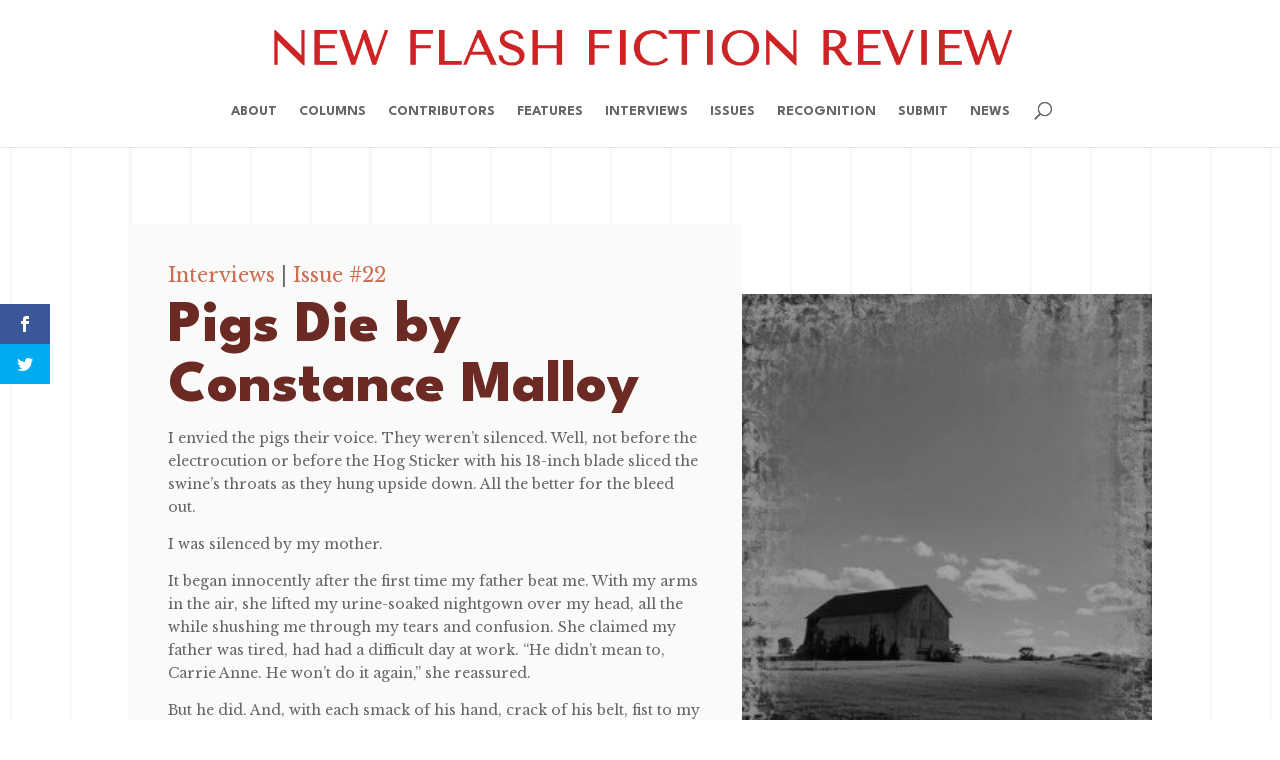

--- FILE ---
content_type: text/css
request_url: https://newflashfiction.com/wp-content/et-cache/7223/et-core-unified-7223.min.css?ver=1765103814
body_size: 782
content:
.mh-blog-1-1 .entry-featured-image-url{padding-top:100%}.mh-blog-1-1 .entry-featured-image-url img{position:absolute;height:100%;bottom:0;object-fit:cover}.et_pb_module.et_pb_posts .et_pb_post{display:flex;flex-direction:column}.et_pb_module.et_pb_posts .et_pb_post .post-meta{order:1}.et_pb_module.et_pb_posts .et_pb_post .entry-title{order:2}.et_pb_module.et_pb_posts .et_pb_post .post-content{order:3}p.Poetry{margin-bottom:0;padding-bottom:0;margin-left:2em;text-align:justify;text-align-last:left;text-indent:-2em}p.Poetry-End{margin-bottom:0;padding-bottom:1.5em;margin-left:2em;text-align:justify;text-align-last:left;text-indent:-2em}p.Basic-Paragraph{margin-left:0;margin-right:0;margin-top:0em;text-align:left;text-align-last:left;text-indent:2em}p.Flush{padding-bottom:0}.et-social-behance a.icon:before{content:"\e671";font-family:"Font Awesome 6 Brands"!important}